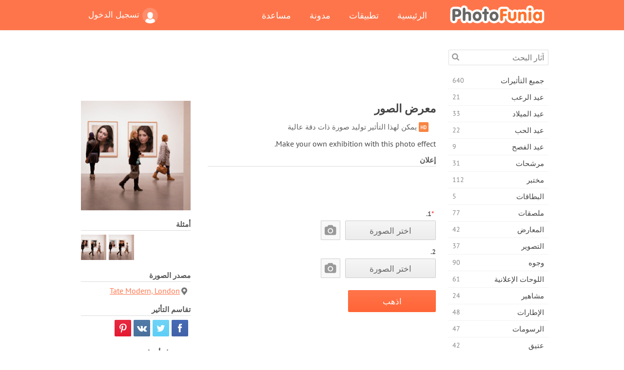

--- FILE ---
content_type: text/html; charset=UTF-8
request_url: https://photofunia.com/ar/categories/misc/photo_exhibition
body_size: 11893
content:
<!doctype html>
<html lang="ar" class="lang-ar rtl">
<head>
   <meta charset="UTF-8">
   <title>معرض الصور - فوتو فونيا: محرر صور فوتوغرافية وصور على الإنترنت</title>

   <meta name="viewport" content="user-scalable=no, width=device-width, initial-scale=1.0"/>
   <meta name="apple-mobile-web-app-capable" content="yes"/>
   <meta http-equiv="X-UA-Compatible" content="IE=edge,chrome=1"/>

   <meta name="google-site-verification" content="Hoj1HFPrwNOl2BfW7rukafY9lFbmXQVLTK7uoDaONGE" />
   <meta name="yandex-verification" content="7b0aad982d57a409" />

   <meta name="google" content="notranslate"/>

   <link rel="alternate" href="https://m.photofunia.com/ar/categories/misc/photo_exhibition" media="only screen and (max-width: 640px)"/>
   <link rel="alternate" href="https://basic.photofunia.com/ar/categories/misc/photo_exhibition" media="only screen and (max-width: 320px)"/>

   <link rel="alternate" href="https://photofunia.com/categories/misc/photo_exhibition" hreflang="en" />         <link rel="alternate" href="https://photofunia.com/ru/categories/misc/photo_exhibition" hreflang="ru" />
                  <link rel="alternate" href="https://photofunia.com/es/categories/misc/photo_exhibition" hreflang="es" />
                     <link rel="alternate" href="https://photofunia.com/fr/categories/misc/photo_exhibition" hreflang="fr" />
                  <link rel="alternate" href="https://photofunia.com/hi/categories/misc/photo_exhibition" hreflang="hi" />
                  <link rel="alternate" href="https://photofunia.com/it/categories/misc/photo_exhibition" hreflang="it" />
                  <link rel="alternate" href="https://photofunia.com/de/categories/misc/photo_exhibition" hreflang="de" />
                  <link rel="alternate" href="https://photofunia.com/tr/categories/misc/photo_exhibition" hreflang="tr" />
                  <link rel="alternate" href="https://photofunia.com/cn/categories/misc/photo_exhibition" hreflang="zh-Hans" />
                  <link rel="alternate" href="https://photofunia.com/pt/categories/misc/photo_exhibition" hreflang="pt" />
                  <link rel="alternate" href="https://photofunia.com/jp/categories/misc/photo_exhibition" hreflang="ja" />
                  <link rel="alternate" href="https://photofunia.com/ko/categories/misc/photo_exhibition" hreflang="ko" />
                  <link rel="alternate" href="https://photofunia.com/id/categories/misc/photo_exhibition" hreflang="id" />
                  <link rel="alternate" href="https://photofunia.com/th/categories/misc/photo_exhibition" hreflang="th" />
                  <link rel="alternate" href="https://photofunia.com/pl/categories/misc/photo_exhibition" hreflang="pl" />
                  <link rel="alternate" href="https://photofunia.com/ua/categories/misc/photo_exhibition" hreflang="uk" />
                  
   <meta name="theme-color" content="#F67249">

   <link type="image/x-icon" href="https://cdn.photofunia.com/icons/favicon.ico" rel="icon">
   <link rel="shortcut icon" href="https://cdn.photofunia.com/icons/favicon.ico">

   <link rel="apple-touch-icon" sizes="57x57" href="https://cdn.photofunia.com/icons/apple-touch-icon-57x57.png">
   <link rel="apple-touch-icon" sizes="114x114" href="https://cdn.photofunia.com/icons/apple-touch-icon-114x114.png">
   <link rel="apple-touch-icon" sizes="72x72" href="https://cdn.photofunia.com/icons/apple-touch-icon-72x72.png">
   <link rel="apple-touch-icon" sizes="144x144" href="https://cdn.photofunia.com/icons/apple-touch-icon-144x144.png">
   <link rel="apple-touch-icon" sizes="60x60" href="https://cdn.photofunia.com/icons/apple-touch-icon-60x60.png">
   <link rel="apple-touch-icon" sizes="120x120" href="https://cdn.photofunia.com/icons/apple-touch-icon-120x120.png">
   <link rel="apple-touch-icon" sizes="76x76" href="https://cdn.photofunia.com/icons/apple-touch-icon-76x76.png">
   <link rel="apple-touch-icon" sizes="152x152" href="https://cdn.photofunia.com/icons/apple-touch-icon-152x152.png">
   <link rel="apple-touch-icon" sizes="180x180" href="https://cdn.photofunia.com/icons/apple-touch-icon-180x180.png">

   <link rel="icon" type="image/png" href="https://cdn.photofunia.com/icons/favicon-192x192.png" sizes="192x192">
   <link rel="icon" type="image/png" href="https://cdn.photofunia.com/icons/favicon-160x160.png" sizes="160x160">
   <link rel="icon" type="image/png" href="https://cdn.photofunia.com/icons/favicon-96x96.png" sizes="96x96">
   <link rel="icon" type="image/png" href="https://cdn.photofunia.com/icons/favicon-16x16.png" sizes="16x16">
   <link rel="icon" type="image/png" href="https://cdn.photofunia.com/icons/favicon-32x32.png" sizes="32x32">

   <meta name="msapplication-TileColor" content="#da532c">
   <meta name="msapplication-TileImage" content="https://cdn.photofunia.com/icons/mstile-144x144.png">
   <meta name="msapplication-config" content="https://cdn.photofunia.com/icons/browserconfig.xml">

   
                  
            
   <link rel="canonical" href="https://photofunia.com/ar/effects/photo_exhibition"/>

   <meta name="description" content="إنشاء معرض خاص بك مع صورك" />
   <meta name="image" content="https://cdn.photofunia.com/effects/photo_exhibition/icons/medium.jpg" />
   <meta name="keywords" content="معرض, صورة فوتوغرافية, متحف, تيت مودرن" />
   <meta name="application-name" content="فوتو فونيا" />
   <meta name="title" content="معرض الصور - فوتو فونيا" />

   <!-- for Facebook -->
   <meta property="og:title" content="معرض الصور - فوتو فونيا" />
   <meta property="og:type" content="article" />
   <meta property="og:image" content="https://cdn.photofunia.com/effects/photo_exhibition/icons/medium.jpg" />
   <meta property="og:url" content="https://photofunia.com/ar/effects/photo_exhibition" />
   <meta property="og:description" content="إنشاء معرض خاص بك مع صورك" />

   <!-- for Twitter -->
   <meta name="twitter:card" content="summary" />
   <meta name="twitter:title" content="معرض الصور - فوتو فونيا" />
   <meta name="twitter:description" content="إنشاء معرض خاص بك مع صورك" />
   <meta name="twitter:image" content="https://cdn.photofunia.com/effects/photo_exhibition/icons/medium.jpg" />

   <script type="application/ld+json">[
    {
        "@context": "http:\/\/schema.org",
        "@type": "ItemPage",
        "name": "معرض الصور",
        "text": "Make your own exhibition with this photo effect.",
        "description": "إنشاء معرض خاص بك مع صورك",
        "keywords": "معرض, صورة فوتوغرافية, متحف, تيت مودرن",
        "isFamilyFriendly": true,
        "isAccessibleForFree": true,
        "inLanguage": "ar",
        "dateModified": "2020-05-05",
        "dateCreated": "2010-11-20",
        "image": [
            {
                "@type": "ImageObject",
                "width": 300,
                "height": 300,
                "name": "تأثير الصورة معرض الصور",
                "url": "https:\/\/cdn.photofunia.com\/effects\/photo_exhibition\/icons\/large.jpg"
            },
            {
                "@type": "ImageObject",
                "width": 250,
                "height": 250,
                "name": "تأثير الصورة معرض الصور",
                "url": "https:\/\/cdn.photofunia.com\/effects\/photo_exhibition\/icons\/medium.jpg"
            },
            {
                "@type": "ImageObject",
                "width": 156,
                "height": 156,
                "name": "تأثير الصورة معرض الصور",
                "url": "https:\/\/cdn.photofunia.com\/effects\/photo_exhibition\/icons\/regular.jpg"
            },
            {
                "@type": "ImageObject",
                "width": 78,
                "height": 78,
                "name": "تأثير الصورة معرض الصور",
                "url": "https:\/\/cdn.photofunia.com\/effects\/photo_exhibition\/icons\/small.jpg"
            }
        ],
        "workExample": [
            {
                "@type": "ImageObject",
                "width": 700,
                "height": 464,
                "name": "تأثير الصورة معرض الصور",
                "url": "https:\/\/cdn.photofunia.com\/effects\/photo_exhibition\/examples\/8wftde_o.jpg"
            },
            {
                "@type": "ImageObject",
                "width": 700,
                "height": 464,
                "name": "تأثير الصورة معرض الصور",
                "url": "https:\/\/cdn.photofunia.com\/effects\/photo_exhibition\/examples\/1rfl95_o.jpg"
            }
        ]
    },
    {
        "@context": "http:\/\/schema.org",
        "@type": "WebSite",
        "name": "فوتو فونيا",
        "url": "https:\/\/photofunia.com",
        "image": "https:\/\/cdn.photofunia.com\/icons\/favicon-192x192.png",
        "potentialAction": {
            "@type": "SearchAction",
            "target": "https:\/\/photofunia.com\/ar\/search?q={search_term_string}",
            "query-input": "required name=search_term_string"
        },
        "sameAs": [
            "https:\/\/www.facebook.com\/photofunia.en",
            "http:\/\/instagram.com\/photofunia_app",
            "https:\/\/twitter.com\/photofunia",
            "https:\/\/plus.google.com\/+photofunia",
            "http:\/\/vk.com\/photofunia"
        ]
    }
]</script>

   <link href="https://cdn.photofunia.com/site/build/styles/main.049.css" type="text/css" rel="stylesheet">

   
   <link href="https://cdn.photofunia.com/site/build/styles/effects.049.css" type="text/css" rel="stylesheet">

   
   
   


   <script>
      var App = {
         config: {
            language: "ar",
            siteProtocol: "https://",
            urlPrefix: "/ar",
            serverId: 1,
            domainSite: "photofunia.com",
            domainMobile: "m.photofunia.com",
            domainBasic: "basic.photofunia.com",
            domainStatic: "cdn.photofunia.com",
            domainUser: "u.photofunia.com",
            socialNetworks: {"vk":{"appId":"3502140"},"fb":{"appId":"261712573843119"},"googleDrive":{"appId":"145463426723-jr9kplnnqo9l053lt6ii5he80r8t1604.apps.googleusercontent.com"},"mailru":{"appId":"701548","privateKey":"c37c698c2fd3e658a9d813a255eccb03"},"oneDrive":{"clientId":"00000000440D42C5","redirectUri":"photofunia.com\/onedrive.html","scopes":"onedrive.readonly wl.signin wl.photos"}}         }
      };
   </script>

   
   
         <script type='text/javascript'>
            var googletag = googletag || {};
            googletag.cmd = googletag.cmd || [];
         </script>
         <script async src='//www.googletagservices.com/tag/js/gpt.js'></script>

   <!--[if lt IE 9]>
   <link href="https://cdn.photofunia.com/site/build/styles/ie.049.css" type="text/css" rel="stylesheet">   <![endif]-->

         <link href="https://cdn.photofunia.com/site/build/styles/rtl.049.css" type="text/css" rel="stylesheet">   </head>
<body >

<div id="content">
   <div id="blocks">
      <div id="head-menu">
   <div class="head-inner">
      <div class="mobile-drawer-button head-button">
         <i class="font-icon menu"></i>
      </div>
      <a href="/ar/">
         <div class="logo">فوتو فونيا</div>
      </a>

      
      <ul class="mobile-hide top-menu menu-right">
                     
            <li class="profile-link ">
               <a href="/ar/signin" rel="nofollow">
                  <i class="user-icon font-icon user2"></i>تسجيل الدخول               </a>
            </li>
               </ul>


      <ul class="hide-mobile top-menu js-menu" itemscope itemtype="http://schema.org/SiteNavigationElement">
         <li>
            <a href="/ar/">الرئيسية</a>
         </li>

         <li>
            <a href="/ar/apps">تطبيقات</a>
         </li>

         <li>
            <a href="/ar/blog">مدونة</a>
         </li>

         <li>
            <a href="/ar/help">مساعدة</a>
         </li>

                     
            <li class="no-mobile-hide ">
               <a href="/ar/signin">تسجيل الدخول</a>
            </li>
               </ul>
      <div class="mobile-menu-button head-button">
         <i class="font-icon menu-dots"></i>
      </div>
   </div>
   <div class="clear"></div>
</div>
      
   <div id="content-wrap" class="block clear">
      <div class="block-inner">
                  <div class="full-text">
            <div id="category">
               <div id="menu">
                  <div class="search-field">
   <form action="/ar/search">
      <input type="text" name="q" placeholder="آثار البحث"
              required=""/>
      <div class="font-icon search"></div>
   </form>
</div>

<ul class="categories-menu sidebar-menu" itemscope itemtype="http://schema.org/SiteNavigationElement">
   
         <li >
         <a href="/ar/categories/all_effects" title="PhotoFunia هو موقع مجاني رائد لتحرير الصور مليء بمكتبة ضخمة من تأثيرات محرر الصور وفلاتر الصور. تحرير الصور باستخدام محرر الصور على الإنترنت." itemprop="url">
            <meta itemprop="description" content="PhotoFunia هو موقع مجاني رائد لتحرير الصور مليء بمكتبة ضخمة من تأثيرات محرر الصور وفلاتر الصور. تحرير الصور باستخدام محرر الصور على الإنترنت.">
            <span class="text" itemprop="name">جميع التأثيرات</span>
            <!--noindex-->
            <span class="total-count" rel="nofollow">640</span>

                        <!--/noindex-->
         </a>
      </li>
         <li >
         <a href="/ar/categories/halloween" title="إنشاء صور مضحكة لعيد الهالوين مجانًا عبر الإنترنت في بضع ثوانٍ. اختر من بين مجموعة من تأثيرات صور الهالوين عبر الإنترنت بما في ذلك النص والصور." itemprop="url">
            <meta itemprop="description" content="إنشاء صور مضحكة لعيد الهالوين مجانًا عبر الإنترنت في بضع ثوانٍ. اختر من بين مجموعة من تأثيرات صور الهالوين عبر الإنترنت بما في ذلك النص والصور.">
            <span class="text" itemprop="name">عيد الرعب</span>
            <!--noindex-->
            <span class="total-count" rel="nofollow">21</span>

                        <!--/noindex-->
         </a>
      </li>
         <li >
         <a href="/ar/categories/christmas" title="قم بإنشاء بطاقة صور عيد الميلاد وبطاقات العام الجديد السعيدة من القوالب والتأثيرات الموجودة باستخدام أداتنا عبر الإنترنت مجانًا. بطاقات عيد الميلاد ورأس السنة الجديدة سهلة." itemprop="url">
            <meta itemprop="description" content="قم بإنشاء بطاقة صور عيد الميلاد وبطاقات العام الجديد السعيدة من القوالب والتأثيرات الموجودة باستخدام أداتنا عبر الإنترنت مجانًا. بطاقات عيد الميلاد ورأس السنة الجديدة سهلة.">
            <span class="text" itemprop="name">عيد الميلاد</span>
            <!--noindex-->
            <span class="total-count" rel="nofollow">33</span>

                        <!--/noindex-->
         </a>
      </li>
         <li >
         <a href="/ar/categories/valentines_day" title="اصنع بطاقات بريدية وإطارات صور لعيد الحب مع تأثيرات صور عيد الحب على الإنترنت مجانًا باستخدام محررنا الرومانسي لمشاركتها مع المحبوب." itemprop="url">
            <meta itemprop="description" content="اصنع بطاقات بريدية وإطارات صور لعيد الحب مع تأثيرات صور عيد الحب على الإنترنت مجانًا باستخدام محررنا الرومانسي لمشاركتها مع المحبوب.">
            <span class="text" itemprop="name">عيد الحب</span>
            <!--noindex-->
            <span class="total-count" rel="nofollow">22</span>

                        <!--/noindex-->
         </a>
      </li>
         <li >
         <a href="/ar/categories/easter" title="" itemprop="url">
            <meta itemprop="description" content="">
            <span class="text" itemprop="name">عيد الفصح</span>
            <!--noindex-->
            <span class="total-count" rel="nofollow">9</span>

                        <!--/noindex-->
         </a>
      </li>
         <li >
         <a href="/ar/categories/filters" title="تقدم فئة الفلاتر محرر فلاتر صور مجاني عبر الإنترنت لإنشاء مجموعات صور فريدة ومهنية بسهولة لمشاركتها مع الأصدقاء والعائلة." itemprop="url">
            <meta itemprop="description" content="تقدم فئة الفلاتر محرر فلاتر صور مجاني عبر الإنترنت لإنشاء مجموعات صور فريدة ومهنية بسهولة لمشاركتها مع الأصدقاء والعائلة.">
            <span class="text" itemprop="name">مرشحات</span>
            <!--noindex-->
            <span class="total-count" rel="nofollow">31</span>

                        <!--/noindex-->
         </a>
      </li>
         <li >
         <a href="/ar/categories/lab" title="فئة المختبر هي المكان الذي تجري فيه العديد من تجارب تحرير الصور المضحكة عبر الإنترنت. تطبيق تأثيرات الصورة الاحترافية مع محرر الصور المضحك المجاني." itemprop="url">
            <meta itemprop="description" content="فئة المختبر هي المكان الذي تجري فيه العديد من تجارب تحرير الصور المضحكة عبر الإنترنت. تطبيق تأثيرات الصورة الاحترافية مع محرر الصور المضحك المجاني.">
            <span class="text" itemprop="name">مختبر</span>
            <!--noindex-->
            <span class="total-count" rel="nofollow">112</span>

                        <!--/noindex-->
         </a>
      </li>
         <li >
         <a href="/ar/categories/cards" title="صمم بطاقات تهنئة مجانية مخصصة وشخصية باستخدام أداتنا عبر الإنترنت. تصنع هذه العطلة بطاقة عبر الإنترنت لمشاركتها مع أصدقائك وعائلتك." itemprop="url">
            <meta itemprop="description" content="صمم بطاقات تهنئة مجانية مخصصة وشخصية باستخدام أداتنا عبر الإنترنت. تصنع هذه العطلة بطاقة عبر الإنترنت لمشاركتها مع أصدقائك وعائلتك.">
            <span class="text" itemprop="name">البطاقات</span>
            <!--noindex-->
            <span class="total-count" rel="nofollow">5</span>

                        <!--/noindex-->
         </a>
      </li>
         <li >
         <a href="/ar/categories/posters" title="قم بإنشاء ملصق صورة من الصورة ببساطة عن طريق تحميل صورتك واختيار الملصق. لا يمكن أن يكون إنشاء ملصق أبسط مع محررنا المجاني عبر الإنترنت." itemprop="url">
            <meta itemprop="description" content="قم بإنشاء ملصق صورة من الصورة ببساطة عن طريق تحميل صورتك واختيار الملصق. لا يمكن أن يكون إنشاء ملصق أبسط مع محررنا المجاني عبر الإنترنت.">
            <span class="text" itemprop="name">ملصقات</span>
            <!--noindex-->
            <span class="total-count" rel="nofollow">77</span>

                        <!--/noindex-->
         </a>
      </li>
         <li >
         <a href="/ar/categories/galleries" title="قم بإنشاء تحفة فنية من ملصقات الحائط باستخدام محرر الصور عبر الإنترنت مجانًا. استخدم صورتنا عبر الإنترنت لصانع الملصقات وقم بإنشاء عملك الفني كجزء من المعرض." itemprop="url">
            <meta itemprop="description" content="قم بإنشاء تحفة فنية من ملصقات الحائط باستخدام محرر الصور عبر الإنترنت مجانًا. استخدم صورتنا عبر الإنترنت لصانع الملصقات وقم بإنشاء عملك الفني كجزء من المعرض.">
            <span class="text" itemprop="name">المعارض</span>
            <!--noindex-->
            <span class="total-count" rel="nofollow">42</span>

                        <!--/noindex-->
         </a>
      </li>
         <li >
         <a href="/ar/categories/photography" title="أضف إلى مجموعتك من ألبومات العائلة مونتاج الصور الخاص بك على الإنترنت وتحرير صورتك اليوم عن طريق إضافة تأثير أو اثنين إلى مونتاج صورتك مجانًا." itemprop="url">
            <meta itemprop="description" content="أضف إلى مجموعتك من ألبومات العائلة مونتاج الصور الخاص بك على الإنترنت وتحرير صورتك اليوم عن طريق إضافة تأثير أو اثنين إلى مونتاج صورتك مجانًا.">
            <span class="text" itemprop="name">التصوير</span>
            <!--noindex-->
            <span class="total-count" rel="nofollow">37</span>

                        <!--/noindex-->
         </a>
      </li>
         <li >
         <a href="/ar/categories/faces" title="قم بإنشاء صورة ممتعة باستخدام تأثير الوجه عبر الإنترنت باستخدام محررنا المجاني في بضع ثوانٍ. الآن يمكنك وضع صورتك على الوجه المضحك ومشاركتها مع أصدقائك." itemprop="url">
            <meta itemprop="description" content="قم بإنشاء صورة ممتعة باستخدام تأثير الوجه عبر الإنترنت باستخدام محررنا المجاني في بضع ثوانٍ. الآن يمكنك وضع صورتك على الوجه المضحك ومشاركتها مع أصدقائك.">
            <span class="text" itemprop="name">وجوه</span>
            <!--noindex-->
            <span class="total-count" rel="nofollow">90</span>

                        <!--/noindex-->
         </a>
      </li>
         <li >
         <a href="/ar/categories/billboards" title="استخدم محرر صور لوحة الإعلانات ووضع صورتك على لوحة إعلانات مجانية عبر الإنترنت. اختر تأثير لوحة الإعلانات الخاصة بك وفي بضع ثوان ستكون صورتك عليها." itemprop="url">
            <meta itemprop="description" content="استخدم محرر صور لوحة الإعلانات ووضع صورتك على لوحة إعلانات مجانية عبر الإنترنت. اختر تأثير لوحة الإعلانات الخاصة بك وفي بضع ثوان ستكون صورتك عليها.">
            <span class="text" itemprop="name">اللوحات الإعلانية</span>
            <!--noindex-->
            <span class="total-count" rel="nofollow">61</span>

                        <!--/noindex-->
         </a>
      </li>
         <li >
         <a href="/ar/categories/celebrities" title="احصل على طعم الأضواء من خلال تعديل الصورة مع المشاهير باستخدام أداة مجانية عبر الإنترنت. تحرير الصور مع المشاهير وتصبح مشهورة من خلال مشاركتها مع الجميع!" itemprop="url">
            <meta itemprop="description" content="احصل على طعم الأضواء من خلال تعديل الصورة مع المشاهير باستخدام أداة مجانية عبر الإنترنت. تحرير الصور مع المشاهير وتصبح مشهورة من خلال مشاركتها مع الجميع!">
            <span class="text" itemprop="name">مشاهير</span>
            <!--noindex-->
            <span class="total-count" rel="nofollow">24</span>

                        <!--/noindex-->
         </a>
      </li>
         <li >
         <a href="/ar/categories/frames" title="استخدم محرر إطارات الصور لإنشاء إطارات مخصصة لصورك. قم بتحرير الصور عبر الإنترنت باستخدام أداة إطارات الصور المجانية وابدأ في تأطير صورك." itemprop="url">
            <meta itemprop="description" content="استخدم محرر إطارات الصور لإنشاء إطارات مخصصة لصورك. قم بتحرير الصور عبر الإنترنت باستخدام أداة إطارات الصور المجانية وابدأ في تأطير صورك.">
            <span class="text" itemprop="name">الإطارات</span>
            <!--noindex-->
            <span class="total-count" rel="nofollow">48</span>

                        <!--/noindex-->
         </a>
      </li>
         <li >
         <a href="/ar/categories/drawings" title="حول الصورة إلى رسم باستخدام محرر الصور المجاني عبر الإنترنت. في فئة الرسومات ، يمكنك تحويل صورتك إلى فن من خلال تطبيق التأثير الذي تختاره." itemprop="url">
            <meta itemprop="description" content="حول الصورة إلى رسم باستخدام محرر الصور المجاني عبر الإنترنت. في فئة الرسومات ، يمكنك تحويل صورتك إلى فن من خلال تطبيق التأثير الذي تختاره.">
            <span class="text" itemprop="name">الرسومات</span>
            <!--noindex-->
            <span class="total-count" rel="nofollow">47</span>

                        <!--/noindex-->
         </a>
      </li>
         <li >
         <a href="/ar/categories/vintage" title="جرب يديك على التصوير الفوتوغرافي التقليدي مع محرر صور عتيق مجاني عبر الإنترنت. أنشئ بطاقات قديمة ، وقم بتطبيق مرشح قديم أو إطارات صور عتيقة على الصور." itemprop="url">
            <meta itemprop="description" content="جرب يديك على التصوير الفوتوغرافي التقليدي مع محرر صور عتيق مجاني عبر الإنترنت. أنشئ بطاقات قديمة ، وقم بتطبيق مرشح قديم أو إطارات صور عتيقة على الصور.">
            <span class="text" itemprop="name">عتيق</span>
            <!--noindex-->
            <span class="total-count" rel="nofollow">42</span>

                        <!--/noindex-->
         </a>
      </li>
         <li class="active">
         <a href="/ar/categories/misc" title="حدد أحد تأثيرات الصور المتنوعة من فئة Misc وقم بإنشاء صورة ممتعة فريدة. اختر من بين العديد من مرشحات الصور المتنوعة من محرر مجاني عبر الإنترنت." itemprop="url">
            <meta itemprop="description" content="حدد أحد تأثيرات الصور المتنوعة من فئة Misc وقم بإنشاء صورة ممتعة فريدة. اختر من بين العديد من مرشحات الصور المتنوعة من محرر مجاني عبر الإنترنت.">
            <span class="text" itemprop="name">متفرقات</span>
            <!--noindex-->
            <span class="total-count" rel="nofollow">83</span>

                        <!--/noindex-->
         </a>
      </li>
         <li >
         <a href="/ar/categories/magazines" title="استخدم محرر أغلفة المجلات المجاني عبر الإنترنت لإنشاء أغلفة المجلات المخصصة لعشاق صفحات غلاف أشهر المجلات اللامعة في العالم." itemprop="url">
            <meta itemprop="description" content="استخدم محرر أغلفة المجلات المجاني عبر الإنترنت لإنشاء أغلفة المجلات المخصصة لعشاق صفحات غلاف أشهر المجلات اللامعة في العالم.">
            <span class="text" itemprop="name">المجلات</span>
            <!--noindex-->
            <span class="total-count" rel="nofollow">18</span>

                        <!--/noindex-->
         </a>
      </li>
         <li >
         <a href="/ar/categories/professions" title="قم بتحميل صورتك وتطبيق تأثيرات صور مضحكة لتغيير مهنتك مجانًا عبر الإنترنت ببضع نقرات ، باستخدام تأثيرات من محرر صور المهن لدينا." itemprop="url">
            <meta itemprop="description" content="قم بتحميل صورتك وتطبيق تأثيرات صور مضحكة لتغيير مهنتك مجانًا عبر الإنترنت ببضع نقرات ، باستخدام تأثيرات من محرر صور المهن لدينا.">
            <span class="text" itemprop="name">المهن</span>
            <!--noindex-->
            <span class="total-count" rel="nofollow">25</span>

                        <!--/noindex-->
         </a>
      </li>
         <li >
         <a href="/ar/categories/movies" title="تقدم أداة مجانية عبر الإنترنت تحرير الصور مع الممثلين للحصول على صور تحت عنوان فيلم من اختيارك. إنشاء صور مع تأثير الجهات الفاعلة في هوليوود أو بوليوود." itemprop="url">
            <meta itemprop="description" content="تقدم أداة مجانية عبر الإنترنت تحرير الصور مع الممثلين للحصول على صور تحت عنوان فيلم من اختيارك. إنشاء صور مع تأثير الجهات الفاعلة في هوليوود أو بوليوود.">
            <span class="text" itemprop="name">أفلام</span>
            <!--noindex-->
            <span class="total-count" rel="nofollow">20</span>

                        <!--/noindex-->
         </a>
      </li>
         <li >
         <a href="/ar/categories/tv" title="استخدم أداة تأثير الصور المجانية عبر الإنترنت لإنشاء صورة تلفزيون معك عليها. قم بتعديل صورتك لتظهر في برنامج تلفزيوني على الجانب الآخر من جهاز التلفزيون." itemprop="url">
            <meta itemprop="description" content="استخدم أداة تأثير الصور المجانية عبر الإنترنت لإنشاء صورة تلفزيون معك عليها. قم بتعديل صورتك لتظهر في برنامج تلفزيوني على الجانب الآخر من جهاز التلفزيون.">
            <span class="text" itemprop="name">تلفزيون</span>
            <!--noindex-->
            <span class="total-count" rel="nofollow">9</span>

                        <!--/noindex-->
         </a>
      </li>
         <li >
         <a href="/ar/categories/books" title="قم بإنشاء غلاف كتابك مع صورتك عليه ، عبر الإنترنت باستخدام محرر الصور المجاني الخاص بنا. ما عليك سوى تحميل صورتك واختيار تأثير صورة كتاب لتطبيقه." itemprop="url">
            <meta itemprop="description" content="قم بإنشاء غلاف كتابك مع صورتك عليه ، عبر الإنترنت باستخدام محرر الصور المجاني الخاص بنا. ما عليك سوى تحميل صورتك واختيار تأثير صورة كتاب لتطبيقه.">
            <span class="text" itemprop="name">كتب</span>
            <!--noindex-->
            <span class="total-count" rel="nofollow">15</span>

                        <!--/noindex-->
         </a>
      </li>
   </ul>

               </div>
               <div id="subcontent">
                  <div class="advert-container adsense google-dfp effect-top"><ins class="adsbygoogle advert"
         data-ad-client="ca-pub-5896353906608024"
         data-ad-slot="1125690053"></ins>
         <script>(adsbygoogle = window.adsbygoogle || []).push({});</script></div>                  <div id="effect-container" class="disabled-right-advert">


<div class="right-block">
   <div class="block1">
      <div class="mobile-title">معرض الصور</div>

      <div class="images-container">
         <div class="preview">
            <div class="image js-preview">
               <img src="https://cdn.photofunia.com/effects/photo_exhibition/icons/medium.jpg" alt="تأثير معرض الصور">

               
            </div>
         </div>

                  <h3>أمثلة</h3>

         <div class="examples js-examples">
                           <img src="https://cdn.photofunia.com/effects/photo_exhibition/examples/8wftde_r.jpg" data-highres="https://cdn.photofunia.com/effects/photo_exhibition/examples/8wftde_o.jpg" >
                           <img src="https://cdn.photofunia.com/effects/photo_exhibition/examples/1rfl95_r.jpg" data-highres="https://cdn.photofunia.com/effects/photo_exhibition/examples/1rfl95_o.jpg" class="last">
                     </div>

               </div>

               <h3>مصدر الصورة</h3>

         <div class="source-container">
            
                                             <a href="https://maps.google.com/?q=51.507904,-0.099352" class="location" rel="nofollow" target="_blank">Tate Modern, London</a>
                                    </div>
         </div>

   <div class="block2">
      <h3>تقاسم التأثير</h3>

      <div class="social-container js-share-container">
                                    <a class="facebook" data-network="facebook">
                  <i class="font-icon facebook"></i>
               </a>
                           <a class="twitter" data-network="twitter">
                  <i class="font-icon twitter"></i>
               </a>
                           <a class="vk" data-network="vk">
                  <i class="font-icon vk"></i>
               </a>
                           <a class="pinterest last" data-network="pinterest">
                  <i class="font-icon pinterest"></i>
               </a>
                           </div>

               <h3>قد تعجبك أيضا</h3>
         <div class="effects-inline">
                              <a class="effect  " itemscope itemtype="http://schema.org/ItemPage" itemprop="url" href="/ar/categories/misc/portrait-gallery" title="ضع ثلاث صور معروضة في معرض الصور">
   
   <meta itemprop="image" content="https://cdn.photofunia.com/effects/portrait-gallery/icons/regular.jpg" />
   <meta itemprop="description" content="ضع ثلاث صور معروضة في معرض الصور" />
   <meta itemprop="inLanguage" content="ar" />

   <img src="https://cdn.photofunia.com/effects/portrait-gallery/icons/small.jpg" class="image" alt="تأثير معرض بورتريه">

   <span class="name">
      <span class="title" itemprop="name">معرض بورتريه</span>
         </span>

   <span class="description">
      ضع ثلاث صور معروضة في معرض الصور   </span>
   </a>
                  <a class="effect  " itemscope itemtype="http://schema.org/ItemPage" itemprop="url" href="/ar/categories/misc/photo_gallery" title="إنشاء معرض الصور الخاص بك">
   
   <meta itemprop="image" content="https://cdn.photofunia.com/effects/photo_gallery/icons/regular.jpg" />
   <meta itemprop="description" content="إنشاء معرض الصور الخاص بك" />
   <meta itemprop="inLanguage" content="ar" />

   <img src="https://cdn.photofunia.com/effects/photo_gallery/icons/small.jpg" class="image" alt="تأثير معرض الصور">

   <span class="name">
      <span class="title" itemprop="name">معرض الصور</span>
         </span>

   <span class="description">
      إنشاء معرض الصور الخاص بك   </span>
   </a>
                  <a class="effect effect-last " itemscope itemtype="http://schema.org/ItemPage" itemprop="url" href="/ar/categories/misc/black-white-gallery" title="احصل على ما يصل إلى 5 صور على جدار معرض أبيض وأسود">
   
   <meta itemprop="image" content="https://cdn.photofunia.com/effects/black-white-gallery/icons/regular.jpg" />
   <meta itemprop="description" content="احصل على ما يصل إلى 5 صور على جدار معرض أبيض وأسود" />
   <meta itemprop="inLanguage" content="ar" />

   <img src="https://cdn.photofunia.com/effects/black-white-gallery/icons/small.jpg" class="image" alt="تأثير معرض أبيض وأسود">

   <span class="name">
      <span class="title" itemprop="name">معرض أبيض وأسود</span>
         </span>

   <span class="description">
      احصل على ما يصل إلى 5 صور على جدار معرض أبيض وأسود   </span>
   </a>
               <div class="show-more-similar js-show-more-similar">عرض المزيد</div>
            <a class="effect  effect-hidden" itemscope itemtype="http://schema.org/ItemPage" itemprop="url" href="/ar/categories/misc/polaroid_shot" title="التقاط صور بولارويد">
   
   <meta itemprop="image" content="https://cdn.photofunia.com/effects/polaroid_shot/icons/regular.jpg" />
   <meta itemprop="description" content="التقاط صور بولارويد" />
   <meta itemprop="inLanguage" content="ar" />

   <img src="https://cdn.photofunia.com/effects/polaroid_shot/icons/small.jpg" class="image" alt="تأثير طلقة بولارويد">

   <span class="name">
      <span class="title" itemprop="name">طلقة بولارويد</span>
         </span>

   <span class="description">
      التقاط صور بولارويد   </span>
   </a>
                  <a class="effect  effect-hidden" itemscope itemtype="http://schema.org/ItemPage" itemprop="url" href="/ar/categories/misc/london_gallery" title="زيارة غاليري لندن">
   
   <meta itemprop="image" content="https://cdn.photofunia.com/effects/london_gallery/icons/regular.jpg" />
   <meta itemprop="description" content="زيارة غاليري لندن" />
   <meta itemprop="inLanguage" content="ar" />

   <img src="https://cdn.photofunia.com/effects/london_gallery/icons/small.jpg" class="image" alt="تأثير معرض لندن">

   <span class="name">
      <span class="title" itemprop="name">معرض لندن</span>
         </span>

   <span class="description">
      زيارة غاليري لندن   </span>
   </a>
                  <a class="effect  effect-hidden" itemscope itemtype="http://schema.org/ItemPage" itemprop="url" href="/ar/categories/misc/gallery-visitors" title="ضع صورتك على حائط معرض">
   
   <meta itemprop="image" content="https://cdn.photofunia.com/effects/gallery-visitors/icons/regular.jpg" />
   <meta itemprop="description" content="ضع صورتك على حائط معرض" />
   <meta itemprop="inLanguage" content="ar" />

   <img src="https://cdn.photofunia.com/effects/gallery-visitors/icons/small.jpg" class="image" alt="تأثير زوار المعرض">

   <span class="name">
      <span class="title" itemprop="name">زوار المعرض</span>
         </span>

   <span class="description">
      ضع صورتك على حائط معرض   </span>
   </a>
                  <a class="effect  effect-hidden" itemscope itemtype="http://schema.org/ItemPage" itemprop="url" href="/ar/categories/misc/art-experts" title="اختر صورة لعرضها في معرض الصور">
   
   <meta itemprop="image" content="https://cdn.photofunia.com/effects/art-experts/icons/regular.jpg" />
   <meta itemprop="description" content="اختر صورة لعرضها في معرض الصور" />
   <meta itemprop="inLanguage" content="ar" />

   <img src="https://cdn.photofunia.com/effects/art-experts/icons/small.jpg" class="image" alt="تأثير خبراء الفن">

   <span class="name">
      <span class="title" itemprop="name">خبراء الفن</span>
         </span>

   <span class="description">
      اختر صورة لعرضها في معرض الصور   </span>
   </a>
                  <a class="effect  effect-hidden" itemscope itemtype="http://schema.org/ItemPage" itemprop="url" href="/ar/categories/misc/family_in_museum" title="ضع صورتك في متحف">
   
   <meta itemprop="image" content="https://cdn.photofunia.com/effects/family_in_museum/icons/regular.jpg" />
   <meta itemprop="description" content="ضع صورتك في متحف" />
   <meta itemprop="inLanguage" content="ar" />

   <img src="https://cdn.photofunia.com/effects/family_in_museum/icons/small.jpg" class="image" alt="تأثير الأسرة في المتحف">

   <span class="name">
      <span class="title" itemprop="name">الأسرة في المتحف</span>
         </span>

   <span class="description">
      ضع صورتك في متحف   </span>
   </a>
         </div>
         </div>
</div>

<div class="left-block">
   <h2 class="desktop-title">معرض الصور</h2>

   <!--noindex-->
         <div class="labels labels-table" rel="nofollow">
                     <div class="label-row">
               <div class="label-container">
                  <span class="label hd"></span>
               </div>
               <div class="label-text">
                  يمكن لهذا التأثير توليد صورة ذات دقة عالية               </div>
            </div>
               </div>
      <!--/noindex-->

         <p>Make your own exhibition with this photo effect.</p>
   
         <h3 class="advert-title">إعلان</h3>
      <div class="advert-container adsense google-dfp effect-middle"><ins class="adsbygoogle advert"
         data-ad-client="ca-pub-5896353906608024"
         data-ad-slot="7892059358"></ins>
         <script>(adsbygoogle = window.adsbygoogle || []).push({});</script></div>   
   <form action="/ar/categories/misc/photo_exhibition?server=1"
         id="effect-form" method="post" enctype="multipart/form-data">

      <input type="hidden" name="current-category" value="misc">

      <div class="prompts">
         
                           <div class="image-picker js-image-picker" data-name="image" data-crop="0.81">

                                       <h4><span class="required">*</span>1.</h4>
                  
                                       <input type="hidden" class="js-key" name="image" value=""/>
                     <input type="hidden" class="js-crop" name="image:crop" value=""/>

                     <div class="image-picker-wrap">
                        <div class="button-container">
                           <button class="button gray js-choose-photo">اختر الصورة</button>
                        </div>
                        <div class="preview-container">
                           <div class="user-icon">
                              <i class="font-icon camera"></i>
                           </div>
                        </div>
                     </div>

                     <noscript>
                        <input type="file" name="image" accept="image/*">
                        <style>.image-picker-wrap {display: none}</style>
                     </noscript>
                                 </div>

                     
                           <div class="image-picker js-image-picker" data-name="image" data-crop="0.81">

                                       <h4>2.</h4>
                  
                                       <input type="hidden" class="js-key" name="image2" value=""/>
                     <input type="hidden" class="js-crop" name="image2:crop" value=""/>

                     <div class="image-picker-wrap">
                        <div class="button-container">
                           <button class="button gray js-choose-photo">اختر الصورة</button>
                        </div>
                        <div class="preview-container">
                           <div class="user-icon">
                              <i class="font-icon camera"></i>
                           </div>
                        </div>
                     </div>

                     <noscript>
                        <input type="file" name="image2" accept="image/*">
                        <style>.image-picker-wrap {display: none}</style>
                     </noscript>
                                 </div>

                     
      </div>

      <div class="send-button-container">
         <button class="button js-send-button">
            <span class="text">اذهب</span>
            <span class="loader"></span>
         </button>

         <noscript>
            <input type="submit" class="button" value="اذهب">
            <style>.js-send-button {display: none}</style>
         </noscript>
      </div>

   </form>

         <div class="advert-container adsense google-dfp effect-bottom-middle"><ins class="adsbygoogle advert"
         data-ad-client="ca-pub-5896353906608024"
         data-ad-slot="9774015317"></ins>
         <script>(adsbygoogle = window.adsbygoogle || []).push({});</script></div>   </div>
</div>
               </div>
               <div id="overlay-menu"></div>
            </div>
         </div>
      </div>
   </div>
   <script type="text/html" data-template="popup-choose-photo">
   <div class="popup-tabs">
      <ul>
         <li data-tab="upload" data-default>
            <span class="font-icon upload"></span>
            <span class="text">تحميل</span>
         </li>
         <li data-tab="recent">
            <span class="font-icon picture-1"></span>
            <span class="text">حديث</span>
         </li>
         <li data-tab="camera">
            <span class="font-icon camera"></span>
            <span class="text">كاميرا</span>
         </li>
         
      </ul>
   </div>
   <div class="popup-content-inner">
      <div class="tab-content upload-tab" data-tab="upload" style="display:none">
         <div class="tab-content-inner middle">
            <div class="icon">
               <span class="font-icon picture"></span>
            </div>
            <div class="text tablet-hide">
               <span>اسحب صورتك هنا، أو</span>
            </div>
            <div class="button-container">
               <div class="button js-browse-button">
                  <span class="tablet-hide">تحميل من الكمبيوتر</span>
                  <span class="no-tablet-hide hide-default">تحميل من جهاز</span>
                  <input id="fileupload" name="image" type="file" accept="image/*">
               </div>
            </div>
         </div>
      </div>

      <div class="tab-content recent-tab" data-tab="recent" style="display:none">
         <div class="tab-content-inner middle js-loading">
            <div style="display: inline-block;vertical-align: middle;padding: 0 10px;">
               <input value="0" class="knob-loading-recent">
            </div>
            <div class="loading-text">ثانية واحدة ...</div>
         </div>
         <div class="tab-content-inner middle notice js-empty" style="display: none">
            <div class="icon">
               <span class="font-icon picture-1"></span>
            </div>
            <div class="text">
               <span>ستظهر الصورة التي قمت بتحميلها مؤخراً هنا</span>
            </div>
         </div>
         <div class="tab-content-inner js-no-empty"  style="display: none">
            <div class="menu">
               <a class="clear js-clear-recent" href="#">مسح المحفوظات</a>
            </div>
            <div class="images image-list"></div>
         </div>
      </div>

      <div class="tab-content camera-tab" data-tab="camera" style="display:none">
         <div class="tab-content-inner middle">
            <div class="video-wrapper">
               <video id="video" autoplay></video>
               <div class="counter">3</div>
               <div class="allow-access">هل يمكن الحصول على إذن استخدام الكاميرا الخاصة بك؟</div>
            </div>
            <div class="button-container">
               <button class="button js-take-capture">التقاط</button>
            </div>
         </div>
      </div>

      <div class="tab-content social-tab" data-tab="social" style="display:none"> </div>

      <div class="tab-content uploading-tab" data-tab="uploading" style="display:none">
         <div class="tab-content-inner middle">
            <input value="0" class="uploading-progress">
         </div>
      </div>

      <div class="tab-content error-tab" data-tab="error" style="display:none">
         <div class="tab-content-inner middle">
            <h3>عفوا!</h3>
            <div class="error"></div>
            <div class="button-container">
               <button class="button js-try-again" style="display: none">
                  حاول مجددا               </button>
            </div>
         </div>
      </div>

      <div class="tab-content no-camera" data-tab="no-camera" style="display:none">
         <div class="tab-content-inner middle notice">
            <div class="icon">
               <span class="font-icon camera"></span>
            </div>
            <div class="text">
               <span>لم يتم العثور على الكاميرا</span>
            </div>
         </div>
      </div>

      <div class="tab-content camera-result-tab" data-tab="camera-result" style="display:none">
         <div class="tab-content-inner middle">
            <div class="result">
               <img class="result-image">
            </div>
            <div class="button-container">
               <button class="button js-choose-result">قبول</button> أو <a class="js-retake">إعادة الالتقاط</a>
            </div>
         </div>
      </div>
   </div>
</script>

<script type="text/html" data-template="popup-error">
   <div class="popup-content-inner">
      <div class="tab-content error-tab">
         <div class="tab-content-inner middle">
            <h3>عفوا!</h3>
            <div class="error js-error"></div>
         </div>
      </div>
   </div>
</script>


<script type="text/html" data-template="popup-examples">
   <div class="popup-content-inner examples">
      <div class="previous">
         <div class="font-icon arrow-left"></div>
      </div>
      <div class="images">
         <% _.each(images, function (img, key) { %>
         <div class="image <% if(key === activeKey){ %>active<% } %> ">
            <img src="<%= img %>">
         </div>
         <% }) %>
      </div>
      <div class="next">
         <div class="font-icon arrow-right"></div>
      </div>
   </div>
</script>

<script type="text/html" data-template="popup-recent-images">
   <% _.each(images, function (img, key) { %>
   <div class="image"
        data-image='<%= JSON.stringify(img) %>'>
      <div class="image-inner">
         <div class="thumb" style="background-image: url(<%= img.image.thumb.url %>)"></div>
      </div>
   </div>
   <% }) %>
</script>

<script type="text/html" data-template="popup-social-networks">
   <div class="networks image-list">
      <% _.each(networks, function (network) { %>
      <div class="image network" data-key="<%= network.key %>">
         <div class="image-inner">
            <div class="network-icon <%= network.key.toLowerCase() %>"></div>
            <div class="title"><%= network.title %></div>
         </div>
      </div>
      <% }) %>
   </div>
</script>

<script type="text/html" data-template="popup-social-loading">
   <div class="tab-content-inner middle loading-tab">
      <div style="display: inline-block;vertical-align: middle;padding: 0 10px;">
         <input value="0" class="knob-loading">
      </div>
      <div class="loading-text">ثانية واحدة ...</div>
   </div>
</script>

<script type="text/html" data-template="popup-social-login">
   <div class="tab-content-inner middle">
      <button class="button js-login">
      تسجيل الدخول مع <%= network.title %>
      </button>
      أو      <a class="js-cancel">إلغاء</a>
   </div>
</script>

<script type="text/html" data-template="popup-social-albums">
   <div class="menu">
      <div class="left-content">
         <a class="js-back-socials">
            <i class="font-icon arrow-left"></i>
            <span>متواجد</span>
         </a>
      </div>
      <div class="right-content">
         <a class="logout js-logout">
            <i class="font-icon <%= network.key.toLowerCase() %>"></i>
            <span>تسجيل الخروج</span>
         </a>
      </div>
   </div>

   <% if(_.isEmpty(albums)) { %>
      <div class="no-photos notice">
         <div class="icon">
            <span class="font-icon picture-1"></span>
         </div>
         <div class="text">
            <span>لا توجد صور</span>
         </div>
      </div>
   <% } else { %>
      <div class="albums image-list">
         <% _.each(albums, function (album) { %>
            <% if(album.isFolder) { %>
            <div class="image album" data-id="<%= album.id %>">
               <div class="image-inner">
                  <div class="thumb" style="background-image: url(<%= album.thumbUrl %>)"></div>
                  <div class="title"><%= album.name %></div>
               </div>
            </div>
            <% } else { %>
            <div class="image photo" data-url="<%= album.url %>">
               <div class="image-inner">
                  <div class="thumb" style="background-image: url(<%= album.thumbUrl %>)"></div>
                  <div class="title"><%= album.name %></div>
               </div>
            </div>
            <% } %>
         <% }) %>
      </div>
   <% } %>

</script>


<script type="text/html" data-template="popup-social-photos">
   <div class="menu">
      <div class="left-content">
         <a class="js-back-albums">
            <i class="font-icon arrow-left"></i>
            <span>العودة إلى الألبومات</span>
         </a>
      </div>
      <div class="right-content">
         <a class="logout js-logout">
            <i class="font-icon <%= network.key.toLowerCase() %>"></i>
            <span>تسجيل الخروج</span>
         </a>
      </div>
   </div>
   <% if(!photos.length) { %>
      <div class="no-photos notice">
         <div class="icon">
            <span class="font-icon picture-1"></span>
         </div>
         <div class="text">
            <span>لا توجد صور</span>
         </div>
      </div>
   <% } else { %>
      <div class="photos image-list clear">
         <% _.times(Math.ceil(photos.length / perBlock), function (t) { %>
            <div class="block <% if(t!==0){ %>hidden<% } %>">
               <% _.each(photos.slice(t*perBlock,(t+1)*perBlock), function (photo) { %>
                  <div class="image photo" data-url="<%= photo.url %>">
                     <div class="image-inner">
                        <div class="thumb" style="background-image: url(<%= photo.thumbUrl %>)"></div>
                     </div>
                  </div>
               <% }) %>
            </div>
         <% }) %>
      </div>
   <% } %>

   <% if(photos.length > perBlock) { %>
      <div class="show-more js-show-more">عرض المزيد</div>
   <% } %>
</script>

<script type="text/html" data-template="popup-social-one-level-photos">
   <div class="menu">
      <div class="left-content">
         <a class="js-back-socials">
            <i class="font-icon arrow-left"></i>
            <span>متواجد</span>
         </a>
      </div>
      <div class="right-content">
         <a class="logout js-logout">
            <i class="font-icon <%= network.key.toLowerCase() %>"></i>
            <span>تسجيل الخروج</span>
         </a>
      </div>
   </div>
   <% if(!photos.length) { %>
   <div class="no-photos notice">
      <div class="icon">
         <span class="font-icon picture-1"></span>
      </div>
      <div class="text">
         <span>لا توجد صور</span>
      </div>
   </div>
   <% } else { %>
   <div class="photos image-list clear">
      <% _.times(Math.ceil(photos.length / perBlock), function (t) { %>
      <div class="block <% if(t!==0){ %>hidden<% } %>">
         <% _.each(photos.slice(t*perBlock,(t+1)*perBlock), function (photo) { %>
         <div class="image photo" data-url="<%= photo.url %>">
            <div class="image-inner">
               <div class="thumb" style="background-image: url(<%= photo.thumbUrl %>)"></div>
            </div>
         </div>
         <% }) %>
      </div>
      <% }) %>
   </div>
   <% } %>

   <% if(photos.length > perBlock) { %>
   <div class="show-more js-show-more">عرض المزيد</div>
   <% } %>
</script>



<script type="text/html" data-template="popup-crop">
   <div class="popup-content-inner crop-container">
      <div class="image-wrapper">
         <div class="loading-container">
            <div style="display: inline-block;vertical-align: middle;padding: 0 10px;">
               <input value="0" class="knob-loading-crop">
            </div>
            <div class="loading-text">ثانية واحدة ...</div>
         </div>
         <div class="image-container" style="display: none">
            <img id="crop-image" src="<%= image %>">
            <div class="button-container">
               <button class="button js-crop">اقتصاص</button>
            </div>
         </div>
      </div>
   </div>
</script>



      <div id="footer" class="block block8 clear">
   <div class="block-inner">
      <div class="full-text">
         <div class="table">
            <div class="tr">
               <div class="tr-title">الشركة</div>
               <ul>
                  <li><a href="/ar/about">حول</a></li>
                  <li><a href="/ar/press">معلومات صحفية</a></li>
                  <li><a href="/ar/brand">ماركة</a></li>
               </ul>
            </div>
            <div class="tr">
               <div class="tr-title">قانوني</div>
               <ul>
                  <li><a href="/ar/privacy" rel="nofollow">سياسة الخصوصية</a></li>
                  <li><a href="/ar/terms" rel="nofollow">شروط الاستخدام</a></li>
               </ul>
            </div>
            <div class="tr">
               <div class="tr-title">الدعم</div>
               <ul>
                  <li><a href="/ar/help">مساعدة</a></li>
                  <li><a href="/ar/contact">اتصالات</a></li>
                  <li><a href="/ar/sitemap">خريطة الموقع</a></li>
               </ul>
            </div>

            <div class="tr company-links">
               <div class="icons">
                  <a target="_blank" href="https://www.facebook.com/photofunia.en" class="facebook"><i class="font-icon facebook"></i></a>
                  <a target="_blank" href="http://instagram.com/photofunia_app" class="instagram"><i class="font-icon instagram"></i></a>
                  <a target="_blank" href="https://twitter.com/photofunia" class="twitter"><i class="font-icon twitter"></i></a>
                  <a target="_blank" href="http://vk.com/photofunia" class="vk"><i class="font-icon vk"></i></a>
               </div>
               <div class="copyright">Capsule Digital &copy; 2026</div>
            </div>
         </div>

         <div class="other-links">
                           <span>
                                                               <a href="/categories/misc/photo_exhibition">English</a>
                                                      </span>
               <span class="delim"></span>
                           <span>
                                                               <a href="/ru/categories/misc/photo_exhibition">Русский</a>
                                                      </span>
               <span class="delim"></span>
                           <span>
                                                               <a href="/es/categories/misc/photo_exhibition">Español</a>
                                                      </span>
               <span class="delim"></span>
                           <span>
                                       اللغة العربية                                 </span>
               <span class="delim"></span>
                           <span>
                                                               <a href="/fr/categories/misc/photo_exhibition">Français</a>
                                                      </span>
               <span class="delim"></span>
                           <span>
                                                               <a href="/hi/categories/misc/photo_exhibition">हिंदी</a>
                                                      </span>
               <span class="delim"></span>
                           <span>
                                                               <a href="/it/categories/misc/photo_exhibition">Italiano</a>
                                                      </span>
               <span class="delim"></span>
                           <span>
                                                               <a href="/de/categories/misc/photo_exhibition">Deutsch</a>
                                                      </span>
               <span class="delim"></span>
                        <span class="all-languages">
               <i class="font-icon globe"></i>
               <a class="js-open-languages">All languages</a>
            </span>
         </div>

      </div>
   </div>
</div>

   </div>
</div>

<div id="cookie-accept">
   <div class="buttons">
      <button class="button" id="got-it">فهمتك!</button>
   </div>
   <div class="info">
      يستخدم هذا الموقع ملفات تعريف الارتباط لضمان حصولك على أفضل تجربة على موقعنا. <a href="/ar/privacy#cookies" target="_blank">مزيد من المعلومات</a>
   </div>
</div>

<div id="popup-container"></div>



<script type="text/html" data-template="popup-container">
   <div class="popup">
      <div class="popup-wrapper">
         <div class="popup-container">
            <div class="popup-head clear">
               <h3><%= title %></h3>

               <div class="close-button"></div>
            </div>
            <div class="popup-content">
               <%= popupContent %>
            </div>
         </div>
      </div>
   </div>
</script>

<script type="text/html" data-template="popup-choose-language">
   <div class="languages-container">
      <ul class="languages">
                  <li class="item">
            <a href="/en/categories/misc/photo_exhibition">English</a>
         </li>
                  <li class="item">
            <a href="/ru/categories/misc/photo_exhibition">Русский</a>
         </li>
                  <li class="item">
            <a href="/es/categories/misc/photo_exhibition">Español</a>
         </li>
                  <li class="item">
            <a href="/ar/categories/misc/photo_exhibition">اللغة العربية</a>
         </li>
                  <li class="item">
            <a href="/fr/categories/misc/photo_exhibition">Français</a>
         </li>
                  <li class="item">
            <a href="/hi/categories/misc/photo_exhibition">हिंदी</a>
         </li>
                  <li class="item">
            <a href="/it/categories/misc/photo_exhibition">Italiano</a>
         </li>
                  <li class="item">
            <a href="/de/categories/misc/photo_exhibition">Deutsch</a>
         </li>
                  <li class="item">
            <a href="/tr/categories/misc/photo_exhibition">Türkçe</a>
         </li>
                  <li class="item">
            <a href="/cn/categories/misc/photo_exhibition">中文(简体)</a>
         </li>
                  <li class="item">
            <a href="/pt/categories/misc/photo_exhibition">Português</a>
         </li>
                  <li class="item">
            <a href="/jp/categories/misc/photo_exhibition">日本語</a>
         </li>
                  <li class="item">
            <a href="/ko/categories/misc/photo_exhibition">한국어</a>
         </li>
                  <li class="item">
            <a href="/id/categories/misc/photo_exhibition">Bahasa Indonesia</a>
         </li>
                  <li class="item">
            <a href="/th/categories/misc/photo_exhibition">ภาษาไทย</a>
         </li>
                  <li class="item">
            <a href="/pl/categories/misc/photo_exhibition">Polski</a>
         </li>
                  <li class="item">
            <a href="/ua/categories/misc/photo_exhibition">Українська</a>
         </li>
               </ul>
   </div>
</script>

<script>
   window.App = window.App || {};
   App.m = App.m || {};
   App.m.effects = {
      result: {"share_text":"\u064a\u0627 \u0631\u062c\u0627\u0644\u060c \u0627\u0646\u0638\u0631\u0648\u0627 \u0625\u0644\u0649 \u0645\u0627 \u0642\u0645\u062a \u0628\u0625\u0646\u0634\u0627\u0626\u0647 \u0645\u0639 \u0641\u0648\u062a\u0648 \u0641\u0648\u0646\u064a\u0627! \\n\\n http:\/\/photofunia.com\/effects\/{effect_key} \\n\\n{tags}"},
      errors: {"noUserMedia":"\u0644\u0627 \u064a\u0633\u0645\u062d \u0645\u062a\u0635\u0641\u062d\u0643 \u0628\u0627\u0644\u0648\u0635\u0648\u0644 \u0625\u0644\u0649 \u0627\u0644\u0643\u0627\u0645\u064a\u0631\u0627","uploadingError":"\u062e\u0637\u0623\u060c \u0644\u0642\u062f \u0641\u0634\u0644 \u062a\u062d\u0645\u064a\u0644 \u0627\u0644\u0645\u0644\u0641","cameraPermission":"\u0644\u0642\u062f \u0631\u0641\u0636\u062a \u0627\u0644\u0648\u0635\u0648\u0644 \u0625\u0644\u0649 \u0627\u0644\u0643\u0627\u0645\u064a\u0631\u0627"},
      headings: {"choosePhoto":"\u0627\u062e\u062a\u0631 \u0627\u0644\u0635\u0648\u0631\u0629","chooseLanguage":"\u0627\u062e\u062a\u0631 \u0644\u063a\u062a\u0643","examples":"\u0623\u0645\u062b\u0644\u0629 ({\u0627\u0644\u062d\u0627\u0644\u064a} \u0645\u0646 {\u0627\u0644\u0645\u062c\u0645\u0648\u0639})","cropTitle":"\u062d\u062f\u062f \u0627\u0644\u0645\u0646\u0637\u0642\u0629 \u0627\u0644\u062a\u064a \u062a\u0631\u063a\u0628 \u0641\u064a \u0627\u0633\u062a\u062e\u062f\u0627\u0645\u0647\u0627","shareResult":"\u062a\u0628\u0627\u062f\u0644 \u0645\u0639 \u0627\u0644\u0623\u0635\u062f\u0642\u0627\u0621"}   };
</script>

<script src="https://cdn.photofunia.com/site/build/scripts/build.050.js"></script>


   <!--[if lt IE 9]>
   <script src="https://cdn.photofunia.com/site/scripts/vendors/excanvas.124.js"></script>   <script>var LEGACY_IE = true;</script>
   <![endif]-->
   <script src="https://cdn.photofunia.com/site/scripts/vendors/effects.123.js"></script>   <script src="https://cdn.photofunia.com/site/build/scripts/effects.050.js"></script>
   <script>
      var replace = false;

      if(window.LEGACY_IE) {
         replace = true;
      }

      if(!replace && !App || !App.effects || !App.effects.choosePhoto) {
         replace = true;
      }

      if(replace) {
         function getElementsByClassName(node, classname) {
            if('getElementsByClassName' in node) {
               return node.getElementsByClassName(classname);
            }

            var a = [];
            var re = new RegExp('(^| )'+classname+'( |$)');
            var els = node.getElementsByTagName("*");
            for(var i=0,j=els.length; i<j; i++)
               if(re.test(els[i].className))a.push(els[i]);
            return a;
         }

         var $button = getElementsByClassName(document, 'js-send-button');

         if($button[0]) {
            $button = $button[0];
            var text = getElementsByClassName($button, 'text')[0].innerHTML;
            var newButton = document.createElement('input');

            newButton.setAttribute('type', 'submit');
            newButton.setAttribute('class', 'button');
            newButton.value = text;

            $button.parentNode.insertBefore(newButton, $button.nextSibling);
            $button.parentNode.removeChild($button);
         }

         var images = getElementsByClassName(document, 'js-image-picker');

         for(var i = 0; i < images.length; i++) {
            var image = images[i];
            var input = getElementsByClassName(image, 'js-key');
            var imagePicker = getElementsByClassName(image, 'image-picker-wrap');

            if(input[0]) {
               input[0].outerHTML = input[0].outerHTML.replace('hidden', 'file');
            }

            if(imagePicker[0]) {
               imagePicker[0].parentNode.removeChild(imagePicker[0]);
            }
         }
      }
   </script>

   <script async src="//pagead2.googlesyndication.com/pagead/js/adsbygoogle.js"></script>
<script>
   (function(i,s,o,g,r,a,m){i['GoogleAnalyticsObject']=r;i[r]=i[r]||function(){
      (i[r].q=i[r].q||[]).push(arguments)},i[r].l=1*new Date();a=s.createElement(o),
      m=s.getElementsByTagName(o)[0];a.async=1;a.src=g;m.parentNode.insertBefore(a,m)
   })(window,document,'script','//www.google-analytics.com/analytics.js','ga');

   ga('create', 'UA-58565663-1', 'auto');
   ga('send', 'pageview');
</script>

<script>
   (function(m,e,t,r,i,k,a){m[i]=m[i]||function(){(m[i].a=m[i].a||[]).push(arguments)};
   m[i].l=1*new Date();k=e.createElement(t),a=e.getElementsByTagName(t)[0],k.async=1,k.src=r,a.parentNode.insertBefore(k,a)})
   (window, document, "script", "https://mc.yandex.ru/metrika/tag.js", "ym");

   ym(62498527, "init", {
        clickmap:true,
        trackLinks:true,
        accurateTrackBounce:true
   });
</script>
<noscript><div><img src="https://mc.yandex.ru/watch/62498527" style="position:absolute; left:-9999px;" alt="" /></div></noscript>

</body>
</html>




--- FILE ---
content_type: text/html; charset=utf-8
request_url: https://www.google.com/recaptcha/api2/aframe
body_size: 267
content:
<!DOCTYPE HTML><html><head><meta http-equiv="content-type" content="text/html; charset=UTF-8"></head><body><script nonce="FnY9ZWjnpq0LlIVtibaiLA">/** Anti-fraud and anti-abuse applications only. See google.com/recaptcha */ try{var clients={'sodar':'https://pagead2.googlesyndication.com/pagead/sodar?'};window.addEventListener("message",function(a){try{if(a.source===window.parent){var b=JSON.parse(a.data);var c=clients[b['id']];if(c){var d=document.createElement('img');d.src=c+b['params']+'&rc='+(localStorage.getItem("rc::a")?sessionStorage.getItem("rc::b"):"");window.document.body.appendChild(d);sessionStorage.setItem("rc::e",parseInt(sessionStorage.getItem("rc::e")||0)+1);localStorage.setItem("rc::h",'1769910646261');}}}catch(b){}});window.parent.postMessage("_grecaptcha_ready", "*");}catch(b){}</script></body></html>